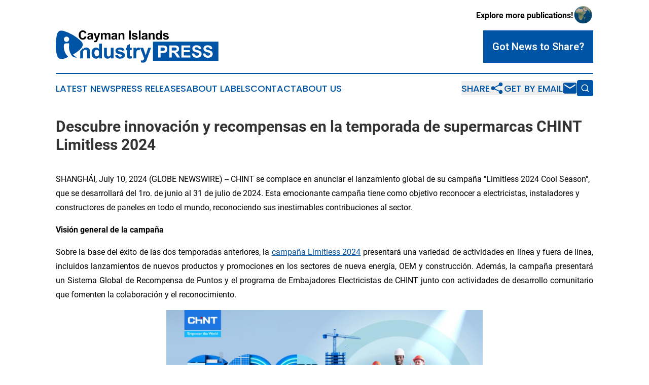

--- FILE ---
content_type: text/html;charset=utf-8
request_url: https://www.caymanislandsindustrypress.com/article/726714828-descubre-innovaci-n-y-recompensas-en-la-temporada-de-supermarcas-chint-limitless-2024
body_size: 8214
content:
<!DOCTYPE html>
<html lang="en">
<head>
  <title>Descubre innovación y recompensas en la temporada de supermarcas CHINT Limitless 2024 | Cayman Islands Industry Press</title>
  <meta charset="utf-8">
  <meta name="viewport" content="width=device-width, initial-scale=1">
    <meta name="description" content="Cayman Islands Industry Press is an online news publication focusing on industries in the Cayman Islands: Exploring the industries and services news of the Cayman Islands">
    <link rel="icon" href="https://cdn.newsmatics.com/agp/sites/caymanislandsindustrypress-favicon-1.png" type="image/png">
  <meta name="csrf-token" content="iFcADqJYbVJxvhHPNWplZvpi06mlqqSQzfAvuD7Z-4E=">
  <meta name="csrf-param" content="authenticity_token">
  <link href="/css/styles.min.css?v1d0b8e25eaccc1ca72b30a2f13195adabfa54991" rel="stylesheet" data-turbo-track="reload">
  <link rel="stylesheet" href="/plugins/vanilla-cookieconsent/cookieconsent.css?v1d0b8e25eaccc1ca72b30a2f13195adabfa54991">
  
<style type="text/css">
    :root {
        --color-primary-background: rgba(0, 84, 166, 0.1);
        --color-primary: #0054A6;
        --color-secondary: #000000;
    }
</style>

  <script type="importmap">
    {
      "imports": {
          "adController": "/js/controllers/adController.js?v1d0b8e25eaccc1ca72b30a2f13195adabfa54991",
          "alertDialog": "/js/controllers/alertDialog.js?v1d0b8e25eaccc1ca72b30a2f13195adabfa54991",
          "articleListController": "/js/controllers/articleListController.js?v1d0b8e25eaccc1ca72b30a2f13195adabfa54991",
          "dialog": "/js/controllers/dialog.js?v1d0b8e25eaccc1ca72b30a2f13195adabfa54991",
          "flashMessage": "/js/controllers/flashMessage.js?v1d0b8e25eaccc1ca72b30a2f13195adabfa54991",
          "gptAdController": "/js/controllers/gptAdController.js?v1d0b8e25eaccc1ca72b30a2f13195adabfa54991",
          "hamburgerController": "/js/controllers/hamburgerController.js?v1d0b8e25eaccc1ca72b30a2f13195adabfa54991",
          "labelsDescription": "/js/controllers/labelsDescription.js?v1d0b8e25eaccc1ca72b30a2f13195adabfa54991",
          "searchController": "/js/controllers/searchController.js?v1d0b8e25eaccc1ca72b30a2f13195adabfa54991",
          "videoController": "/js/controllers/videoController.js?v1d0b8e25eaccc1ca72b30a2f13195adabfa54991",
          "navigationController": "/js/controllers/navigationController.js?v1d0b8e25eaccc1ca72b30a2f13195adabfa54991"          
      }
    }
  </script>
  <script>
      (function(w,d,s,l,i){w[l]=w[l]||[];w[l].push({'gtm.start':
      new Date().getTime(),event:'gtm.js'});var f=d.getElementsByTagName(s)[0],
      j=d.createElement(s),dl=l!='dataLayer'?'&l='+l:'';j.async=true;
      j.src='https://www.googletagmanager.com/gtm.js?id='+i+dl;
      f.parentNode.insertBefore(j,f);
      })(window,document,'script','dataLayer','GTM-KGCXW2X');
  </script>

  <script>
    window.dataLayer.push({
      'cookie_settings': 'delta'
    });
  </script>
</head>
<body class="df-5 is-subpage">
<noscript>
  <iframe src="https://www.googletagmanager.com/ns.html?id=GTM-KGCXW2X"
          height="0" width="0" style="display:none;visibility:hidden"></iframe>
</noscript>
<div class="layout">

  <!-- Top banner -->
  <div class="max-md:hidden w-full content universal-ribbon-inner flex justify-end items-center">
    <a href="https://www.affinitygrouppublishing.com/" target="_blank" class="brands">
      <span class="font-bold text-black">Explore more publications!</span>
      <div>
        <img src="/images/globe.png" height="40" width="40" class="icon-globe"/>
      </div>
    </a>
  </div>
  <header data-controller="hamburger">
  <div class="content">
    <div class="header-top">
      <div class="flex gap-2 masthead-container justify-between items-center">
        <div class="mr-4 logo-container">
          <a href="/">
              <img src="https://cdn.newsmatics.com/agp/sites/caymanislandsindustrypress-logo-1.svg" alt="Cayman Islands Industry Press"
                class="max-md:!h-[60px] lg:!max-h-[115px]" height="63"
                width="auto" />
          </a>
        </div>
        <button class="hamburger relative w-8 h-6">
          <span aria-hidden="true"
            class="block absolute h-[2px] w-9 bg-[--color-primary] transform transition duration-500 ease-in-out -translate-y-[15px]"></span>
          <span aria-hidden="true"
            class="block absolute h-[2px] w-7 bg-[--color-primary] transform transition duration-500 ease-in-out translate-x-[7px]"></span>
          <span aria-hidden="true"
            class="block absolute h-[2px] w-9 bg-[--color-primary] transform transition duration-500 ease-in-out translate-y-[15px]"></span>
        </button>
        <a href="/submit-news" class="max-md:hidden button button-upload-content button-primary w-fit">
          <span>Got News to Share?</span>
        </a>
      </div>
      <!--  Screen size line  -->
      <div class="absolute bottom-0 -ml-[20px] w-screen h-[1px] bg-[--color-primary] z-50 md:hidden">
      </div>
    </div>
    <!-- Navigation bar -->
    <div class="navigation is-hidden-on-mobile" id="main-navigation">
      <div class="w-full md:hidden">
        <div data-controller="search" class="relative w-full">
  <div data-search-target="form" class="relative active">
    <form data-action="submit->search#performSearch" class="search-form">
      <input type="text" name="query" placeholder="Search..." data-search-target="input" class="search-input md:hidden" />
      <button type="button" data-action="click->search#toggle" data-search-target="icon" class="button-search">
        <img height="18" width="18" src="/images/search.svg" />
      </button>
    </form>
  </div>
</div>

      </div>
      <nav class="navigation-part">
          <a href="/latest-news" class="nav-link">
            Latest News
          </a>
          <a href="/press-releases" class="nav-link">
            Press Releases
          </a>
          <a href="/about-labels" class="nav-link">
            About Labels
          </a>
          <a href="/contact" class="nav-link">
            Contact
          </a>
          <a href="/about" class="nav-link">
            About Us
          </a>
      </nav>
      <div class="w-full md:w-auto md:justify-end">
        <div data-controller="navigation" class="header-actions hidden">
  <button class="nav-link flex gap-1 items-center" onclick="window.ShareDialog.openDialog()">
    <span data-navigation-target="text">
      Share
    </span>
    <span class="icon-share"></span>
  </button>
  <button onclick="window.AlertDialog.openDialog()" class="nav-link nav-link-email flex items-center gap-1.5">
    <span data-navigation-target="text">
      Get by Email
    </span>
    <span class="icon-mail"></span>
  </button>
  <div class="max-md:hidden">
    <div data-controller="search" class="relative w-full">
  <div data-search-target="form" class="relative active">
    <form data-action="submit->search#performSearch" class="search-form">
      <input type="text" name="query" placeholder="Search..." data-search-target="input" class="search-input md:hidden" />
      <button type="button" data-action="click->search#toggle" data-search-target="icon" class="button-search">
        <img height="18" width="18" src="/images/search.svg" />
      </button>
    </form>
  </div>
</div>

  </div>
</div>

      </div>
      <a href="/submit-news" class="md:hidden uppercase button button-upload-content button-primary w-fit">
        <span>Got News to Share?</span>
      </a>
      <a href="https://www.affinitygrouppublishing.com/" target="_blank" class="nav-link-agp">
        Explore more publications!
        <img src="/images/globe.png" height="35" width="35" />
      </a>
    </div>
  </div>
</header>

  <div id="main-content" class="content">
    <div id="flash-message"></div>
    <h1>Descubre innovación y recompensas en la temporada de supermarcas CHINT Limitless 2024</h1>
<div class="press-release">
  
      <p>SHANGH&#xC1;I, July  10, 2024  (GLOBE NEWSWIRE) -- CHINT se complace en anunciar el lanzamiento global de su campa&#xF1;a "Limitless 2024 Cool Season", que se desarrollar&#xE1; del 1ro. de junio al 31 de julio de 2024. Esta emocionante campa&#xF1;a tiene como objetivo reconocer a electricistas, instaladores y constructores de paneles en todo el mundo, reconociendo sus inestimables contribuciones al sector.<br></p>        <p><strong>Visi&#xF3;n general de la campa&#xF1;a</strong></p>        <p align="justify">Sobre la base del &#xE9;xito de las dos temporadas anteriores, la&#xA0;<a href="https://www.globenewswire.com/Tracker?data=kafpLEztehsGNi15ANGMIzkJ3x4QfA6ygV4z3DsLL3voFjv05jZsHHYktelYnvO9abLJX8ereXizFGy-DBl2tQ7b-8Q3ZtcOEvOr9PNGTFCen_D9QZpk2rT13cLudSQ1" rel="nofollow" target="_blank"><u>campa&#xF1;a Limitless 2024</u></a>&#xA0;presentar&#xE1; una variedad de actividades en l&#xED;nea y fuera de l&#xED;nea, incluidos lanzamientos de nuevos productos y promociones en los sectores de nueva energ&#xED;a, OEM y construcci&#xF3;n. Adem&#xE1;s, la campa&#xF1;a presentar&#xE1; un Sistema Global de Recompensa de Puntos y el programa de Embajadores Electricistas de CHINT junto con actividades de desarrollo comunitario que fomenten la colaboraci&#xF3;n y el reconocimiento.</p>        <p align="center"><img alt="" height="351.0px" name="GNW_RichHtml_IMG" src="https://ml.globenewswire.com/Resource/Download/b6b5a09b-bcba-4aa1-b540-3d45d8b0e082/image2.png" width="624.0px"></p>        <p><strong>Sistema de recompensas</strong></p>        <p align="justify">El Sistema Global de Recompensa de Puntos es una caracter&#xED;stica clave de la campa&#xF1;a Limitless 2024, que permite a los electricistas e instaladores ganar puntos con cada compra de CHINT. Los participantes pueden cargar f&#xE1;cilmente sus recibos en la p&#xE1;gina de la actividad y acumular puntos. Adem&#xE1;s, un programa de referidos alienta a los participantes a invitar a sus compa&#xF1;eros, ganando puntos de bonificaci&#xF3;n por cada referido exitoso. Este sistema no solo recompensa la lealtad, sino que tambi&#xE9;n fomenta un sentido de comunidad y colaboraci&#xF3;n entre los profesionales de la industria.</p>        <p><strong>Premios de nuevo producto</strong></p>        <p align="justify">La campa&#xF1;a Limitless 2024 destacar&#xE1; varios productos innovadores. Estos productos est&#xE1;n dise&#xF1;ados para mejorar la seguridad y la eficiencia en las instalaciones el&#xE9;ctricas, ofreciendo caracter&#xED;sticas de vanguardia que satisfacen las necesidades cambiantes del sector.</p>        <p align="justify">1.&#xA0;<a href="https://www.globenewswire.com/Tracker?data=[base64]" rel="nofollow" target="_blank"><u>Interruptor de carga NF2</u></a>: Este interruptor ofrece un rendimiento confiable y una mayor seguridad, ideal para aislar equipos defectuosos y aplicaciones de interruptores principales.</p>        <p align="justify">2.&#xA0;<a href="https://www.globenewswire.com/Tracker?data=[base64]" rel="nofollow" target="_blank"><u>Interruptor autom&#xE1;tico de caja moldeada de la serie NM8N HV</u></a>: Este disyuntor proporciona una protecci&#xF3;n robusta y cero arcos en circuitos de alta tensi&#xF3;n de hasta 1150V.</p>        <p align="justify">3.&#xA0;<a href="https://www.globenewswire.com/Tracker?data=[base64]" rel="nofollow" target="_blank"><u>Disyuntor operado por corriente residual NL1</u></a>: Este disyuntor ofrece una protecci&#xF3;n mejorada contra fallas el&#xE9;ctricas sin protecci&#xF3;n contra sobrecorriente, lo que garantiza una seguridad &#xF3;ptima.</p>        <p><strong>Conclusi&#xF3;n</strong></p>        <p align="justify">CHINT motiva a electricistas e instaladores en todo el mundo a unirse a la campa&#xF1;a Limitless 2024 y aprovechar los productos innovadores, los sistemas gratificantes y las actividades de creaci&#xF3;n de comunidades. Para m&#xE1;s detalles sobre la campa&#xF1;a, comun&#xED;quese con su tienda minorista CHINT local.</p>        <p><strong>Acerca de CHINT</strong></p>        <p align="justify">Fundada en 1984,&#xA0;<a href="https://www.globenewswire.com/Tracker?data=[base64]" rel="nofollow" target="_blank"><u>CHINT</u></a>&#xA0;es un l&#xED;der mundial en soluciones de energ&#xED;a inteligente, que opera en m&#xE1;s de 140 pa&#xED;ses con m&#xE1;s de 40.000 empleados. CHINT est&#xE1; comprometida con la innovaci&#xF3;n, sostenibilidad y apoyo a las comunidades con productos de alta calidad y soluciones energ&#xE9;ticas integrales.</p>        <p><strong>Contactos de Medios:</strong><br>Empresa: Zhejiang CHINT Electrics Co., Ltd.<br>Sitio web:<a href="https://www.globenewswire.com/Tracker?data=inINE_QL-pU-chnLUcpmyL6nzxbkQGoKcgtGyTsDl-f1gx8-VGv_1LTYkEE9u1fdRTutnRjknI5ZVk4Lkv0HbwAgspDy2Py42co0BTTPOrM=" rel="nofollow" target="_blank"> <u>https://chintglobal.com/</u></a><br>Email:&#xA0;<a href="https://www.globenewswire.com/Tracker?data=BF-0bdKrSoVUjBBSi2LWTgHrkdwvIRN8riKtI1VABFCoG8zfzOAlb4UKb5h6TticbJEw1WlREx37xgPT920VVAvM66maDWuoCqDVlyCFsTo=" rel="nofollow" target="_blank"><u>global-sales@chint.com</u></a><br>Tel&#xE9;fono: +86-400-1177797</p>        <p>Una foto asociada con este comunicado de prensa est&#xE1; disponible en&#xA0;<a href="https://www.globenewswire.com/Tracker?data=[base64]" rel="nofollow" target="_blank">https://www.globenewswire.com/NewsRoom/AttachmentNg/39591ac7-ab99-4da5-8d70-2da20084bf96</a></p> <img class="__GNW8366DE3E__IMG" src="https://www.globenewswire.com/newsroom/ti?nf=OTE3NjMwNiM2MzYwODYxIzIyOTMxNTA="> <br><img src="https://ml.globenewswire.com/media/YzVlYzE0NGItZDcxYS00NjAwLTgwY2YtMGFmYWIzZTgyMDJmLTEzMDQ3MDA=/tiny/CHINT-Group-Co-Ltd-.png" referrerpolicy="no-referrer-when-downgrade"><p><a href="https://www.globenewswire.com/NewsRoom/AttachmentNg/0f0a8ed0-2d7e-4440-a728-793c4d5774f5" rel="nofollow"><img src="https://ml.globenewswire.com/media/0f0a8ed0-2d7e-4440-a728-793c4d5774f5/small/20240710-141114-png.png" border="0" width="150" height="112" alt="Primary Logo"></a></p>
    <p>
  Legal Disclaimer:
</p>
<p>
  EIN Presswire provides this news content "as is" without warranty of any kind. We do not accept any responsibility or liability
  for the accuracy, content, images, videos, licenses, completeness, legality, or reliability of the information contained in this
  article. If you have any complaints or copyright issues related to this article, kindly contact the author above.
</p>
<img class="prtr" src="https://www.einpresswire.com/tracking/article.gif?t=5&a=ZW0tU7dXawdRX5wJ&i=s5_uXNAvi77DIuaE" alt="">
</div>

  </div>
</div>
<footer class="footer footer-with-line">
  <div class="content flex flex-col">
    <p class="footer-text text-sm mb-4 order-2 lg:order-1">© 1995-2026 Newsmatics Inc. dba Affinity Group Publishing &amp; Cayman Islands Industry Press. All Rights Reserved.</p>
    <div class="footer-nav lg:mt-2 mb-[30px] lg:mb-0 flex gap-7 flex-wrap justify-center order-1 lg:order-2">
        <a href="/about" class="footer-link">About</a>
        <a href="/archive" class="footer-link">Press Release Archive</a>
        <a href="/submit-news" class="footer-link">Submit Press Release</a>
        <a href="/legal/terms" class="footer-link">Terms &amp; Conditions</a>
        <a href="/legal/dmca" class="footer-link">Copyright/DMCA Policy</a>
        <a href="/legal/privacy" class="footer-link">Privacy Policy</a>
        <a href="/contact" class="footer-link">Contact</a>
    </div>
  </div>
</footer>
<div data-controller="dialog" data-dialog-url-value="/" data-action="click->dialog#clickOutside">
  <dialog
    class="modal-shadow fixed backdrop:bg-black/20 z-40 text-left bg-white rounded-full w-[350px] h-[350px] overflow-visible"
    data-dialog-target="modal"
  >
    <div class="text-center h-full flex items-center justify-center">
      <button data-action="click->dialog#close" type="button" class="modal-share-close-button">
        ✖
      </button>
      <div>
        <div class="mb-4">
          <h3 class="font-bold text-[28px] mb-3">Share us</h3>
          <span class="text-[14px]">on your social networks:</span>
        </div>
        <div class="flex gap-6 justify-center text-center">
          <a href="https://www.facebook.com/sharer.php?u=https://www.caymanislandsindustrypress.com" class="flex flex-col items-center font-bold text-[#4a4a4a] text-sm" target="_blank">
            <span class="h-[55px] flex items-center">
              <img width="40px" src="/images/fb.png" alt="Facebook" class="mb-2">
            </span>
            <span class="text-[14px]">
              Facebook
            </span>
          </a>
          <a href="https://www.linkedin.com/sharing/share-offsite/?url=https://www.caymanislandsindustrypress.com" class="flex flex-col items-center font-bold text-[#4a4a4a] text-sm" target="_blank">
            <span class="h-[55px] flex items-center">
              <img width="40px" height="40px" src="/images/linkedin.png" alt="LinkedIn" class="mb-2">
            </span>
            <span class="text-[14px]">
            LinkedIn
            </span>
          </a>
        </div>
      </div>
    </div>
  </dialog>
</div>

<div data-controller="alert-dialog" data-action="click->alert-dialog#clickOutside">
  <dialog
    class="fixed backdrop:bg-black/20 modal-shadow z-40 text-left bg-white rounded-full w-full max-w-[450px] aspect-square overflow-visible"
    data-alert-dialog-target="modal">
    <div class="flex items-center text-center -mt-4 h-full flex-1 p-8 md:p-12">
      <button data-action="click->alert-dialog#close" type="button" class="modal-close-button">
        ✖
      </button>
      <div class="w-full" data-alert-dialog-target="subscribeForm">
        <img class="w-8 mx-auto mb-4" src="/images/agps.svg" alt="AGPs" />
        <p class="md:text-lg">Get the latest news on this topic.</p>
        <h3 class="dialog-title mt-4">SIGN UP FOR FREE TODAY</h3>
        <form data-action="submit->alert-dialog#submit" method="POST" action="/alerts">
  <input type="hidden" name="authenticity_token" value="iFcADqJYbVJxvhHPNWplZvpi06mlqqSQzfAvuD7Z-4E=">

  <input data-alert-dialog-target="fullnameInput" type="text" name="fullname" id="fullname" autocomplete="off" tabindex="-1">
  <label>
    <input data-alert-dialog-target="emailInput" placeholder="Email address" name="email" type="email"
      value=""
      class="rounded-xs mb-2 block w-full bg-white px-4 py-2 text-gray-900 border-[1px] border-solid border-gray-600 focus:border-2 focus:border-gray-800 placeholder:text-gray-400"
      required>
  </label>
  <div class="text-red-400 text-sm" data-alert-dialog-target="errorMessage"></div>

  <input data-alert-dialog-target="timestampInput" type="hidden" name="timestamp" value="1768620977" autocomplete="off" tabindex="-1">

  <input type="submit" value="Sign Up"
    class="!rounded-[3px] w-full mt-2 mb-4 bg-primary px-5 py-2 leading-5 font-semibold text-white hover:color-primary/75 cursor-pointer">
</form>
<a data-action="click->alert-dialog#close" class="text-black underline hover:no-underline inline-block mb-4" href="#">No Thanks</a>
<p class="text-[15px] leading-[22px]">
  By signing to this email alert, you<br /> agree to our
  <a href="/legal/terms" class="underline text-primary hover:no-underline" target="_blank">Terms & Conditions</a>
</p>

      </div>
      <div data-alert-dialog-target="checkEmail" class="hidden">
        <img class="inline-block w-9" src="/images/envelope.svg" />
        <h3 class="dialog-title">Check Your Email</h3>
        <p class="text-lg mb-12">We sent a one-time activation link to <b data-alert-dialog-target="userEmail"></b>.
          Just click on the link to
          continue.</p>
        <p class="text-lg">If you don't see the email in your inbox, check your spam folder or <a
            class="underline text-primary hover:no-underline" data-action="click->alert-dialog#showForm" href="#">try
            again</a>
        </p>
      </div>

      <!-- activated -->
      <div data-alert-dialog-target="activated" class="hidden">
        <img class="w-8 mx-auto mb-4" src="/images/agps.svg" alt="AGPs" />
        <h3 class="dialog-title">SUCCESS</h3>
        <p class="text-lg">You have successfully confirmed your email and are subscribed to <b>
            Cayman Islands Industry Press
          </b> daily
          news alert.</p>
      </div>
      <!-- alreadyActivated -->
      <div data-alert-dialog-target="alreadyActivated" class="hidden">
        <img class="w-8 mx-auto mb-4" src="/images/agps.svg" alt="AGPs" />
        <h3 class="dialog-title">Alert was already activated</h3>
        <p class="text-lg">It looks like you have already confirmed and are receiving the <b>
            Cayman Islands Industry Press
          </b> daily news
          alert.</p>
      </div>
      <!-- activateErrorMessage -->
      <div data-alert-dialog-target="activateErrorMessage" class="hidden">
        <img class="w-8 mx-auto mb-4" src="/images/agps.svg" alt="AGPs" />
        <h3 class="dialog-title">Oops!</h3>
        <p class="text-lg mb-4">It looks like something went wrong. Please try again.</p>
        <form data-action="submit->alert-dialog#submit" method="POST" action="/alerts">
  <input type="hidden" name="authenticity_token" value="iFcADqJYbVJxvhHPNWplZvpi06mlqqSQzfAvuD7Z-4E=">

  <input data-alert-dialog-target="fullnameInput" type="text" name="fullname" id="fullname" autocomplete="off" tabindex="-1">
  <label>
    <input data-alert-dialog-target="emailInput" placeholder="Email address" name="email" type="email"
      value=""
      class="rounded-xs mb-2 block w-full bg-white px-4 py-2 text-gray-900 border-[1px] border-solid border-gray-600 focus:border-2 focus:border-gray-800 placeholder:text-gray-400"
      required>
  </label>
  <div class="text-red-400 text-sm" data-alert-dialog-target="errorMessage"></div>

  <input data-alert-dialog-target="timestampInput" type="hidden" name="timestamp" value="1768620977" autocomplete="off" tabindex="-1">

  <input type="submit" value="Sign Up"
    class="!rounded-[3px] w-full mt-2 mb-4 bg-primary px-5 py-2 leading-5 font-semibold text-white hover:color-primary/75 cursor-pointer">
</form>
<a data-action="click->alert-dialog#close" class="text-black underline hover:no-underline inline-block mb-4" href="#">No Thanks</a>
<p class="text-[15px] leading-[22px]">
  By signing to this email alert, you<br /> agree to our
  <a href="/legal/terms" class="underline text-primary hover:no-underline" target="_blank">Terms & Conditions</a>
</p>

      </div>

      <!-- deactivated -->
      <div data-alert-dialog-target="deactivated" class="hidden">
        <img class="w-8 mx-auto mb-4" src="/images/agps.svg" alt="AGPs" />
        <h3 class="dialog-title">You are Unsubscribed!</h3>
        <p class="text-lg">You are no longer receiving the <b>
            Cayman Islands Industry Press
          </b>daily news alert.</p>
      </div>
      <!-- alreadyDeactivated -->
      <div data-alert-dialog-target="alreadyDeactivated" class="hidden">
        <img class="w-8 mx-auto mb-4" src="/images/agps.svg" alt="AGPs" />
        <h3 class="dialog-title">You have already unsubscribed!</h3>
        <p class="text-lg">You are no longer receiving the <b>
            Cayman Islands Industry Press
          </b> daily news alert.</p>
      </div>
      <!-- deactivateErrorMessage -->
      <div data-alert-dialog-target="deactivateErrorMessage" class="hidden">
        <img class="w-8 mx-auto mb-4" src="/images/agps.svg" alt="AGPs" />
        <h3 class="dialog-title">Oops!</h3>
        <p class="text-lg">Try clicking the Unsubscribe link in the email again and if it still doesn't work, <a
            href="/contact">contact us</a></p>
      </div>
    </div>
  </dialog>
</div>

<script src="/plugins/vanilla-cookieconsent/cookieconsent.umd.js?v1d0b8e25eaccc1ca72b30a2f13195adabfa54991"></script>
  <script src="/js/cookieconsent.js?v1d0b8e25eaccc1ca72b30a2f13195adabfa54991"></script>

<script type="module" src="/js/app.js?v1d0b8e25eaccc1ca72b30a2f13195adabfa54991"></script>
</body>
</html>


--- FILE ---
content_type: image/svg+xml
request_url: https://cdn.newsmatics.com/agp/sites/caymanislandsindustrypress-logo-1.svg
body_size: 14925
content:
<?xml version="1.0" encoding="UTF-8" standalone="no"?>
<svg
   xmlns:dc="http://purl.org/dc/elements/1.1/"
   xmlns:cc="http://creativecommons.org/ns#"
   xmlns:rdf="http://www.w3.org/1999/02/22-rdf-syntax-ns#"
   xmlns:svg="http://www.w3.org/2000/svg"
   xmlns="http://www.w3.org/2000/svg"
   id="Layer_1"
   data-name="Layer 1"
   viewBox="0 0 321.15634 63.209011"
   version="1.1"
   width="321.15634"
   height="63.209011">
  <metadata
     id="metadata67">
    <rdf:RDF>
      <cc:Work
         rdf:about="">
        <dc:format>image/svg+xml</dc:format>
        <dc:type
           rdf:resource="http://purl.org/dc/dcmitype/StillImage" />
      </cc:Work>
    </rdf:RDF>
  </metadata>
  <defs
     id="defs4">
    <style
       id="style2">.cls-1{fill:#0054a6;}.cls-2{fill:#fff;}</style>
  </defs>
  <title
     id="title6">119 REV</title>
  <path
     d="m 57.106358,11.418211 3.43,1.08 a 7.73,7.73 0 0 1 -2.63,4.27 7.46,7.46 0 0 1 -4.66,1.39 7.54,7.54 0 0 1 -5.74,-2.39 9.14,9.14 0 0 1 -2.25,-6.5300002 9.56,9.56 0 0 1 2.26,-6.8 7.75,7.75 0 0 1 6,-2.43000003 7.31,7.31 0 0 1 5.23,1.91000003 6.92,6.92 0 0 1 1.79,3.23 l -3.5,0.84 a 3.63,3.63 0 0 0 -3.7,-2.95 4,4 0 0 0 -3.17,1.4 6.89,6.89 0 0 0 -1.21,4.54 c 0,2.2200002 0.4,3.8000002 1.19,4.7400002 a 3.9,3.9 0 0 0 3.12,1.41 3.55,3.55 0 0 0 2.43,-0.9 5.27,5.27 0 0 0 1.41,-2.81 z"
     id="path8" />
  <path
     d="m 65.576358,9.0382108 -3,-0.55 a 4.72,4.72 0 0 1 1.77,-2.73 6.48,6.48 0 0 1 3.73,-0.89 8.2,8.2 0 0 1 3.36,0.53 3.39,3.39 0 0 1 1.55,1.36 7.09,7.09 0 0 1 0.44,3 v 3.9200002 a 13.61,13.61 0 0 0 0.16,2.48 7.57,7.57 0 0 0 0.6,1.7 h -3.32 q -0.14,-0.33 -0.33,-1 a 3,3 0 0 0 -0.12,-0.4 5.93,5.93 0 0 1 -1.84,1.26 5.24,5.24 0 0 1 -2.09,0.42 4.36,4.36 0 0 1 -3.1,-1.07 3.78,3.78 0 0 1 -0.61,-4.61 3.35,3.35 0 0 1 1.44,-1.29 11.56,11.56 0 0 1 2.67,-0.79 18.4,18.4 0 0 0 3.27,-0.8200002 v -0.34 a 1.72,1.72 0 0 0 -0.48,-1.38 2.84,2.84 0 0 0 -1.81,-0.41 2.4,2.4 0 0 0 -1.4,0.35 2.48,2.48 0 0 0 -0.89,1.26 z m 4.5,2.7300002 c -0.43,0.14 -1.11,0.31 -2,0.51 a 6.26,6.26 0 0 0 -1.83,0.59 1.39,1.39 0 0 0 -0.66,1.18 1.65,1.65 0 0 0 0.53,1.22 1.82,1.82 0 0 0 1.34,0.52 2.91,2.91 0 0 0 1.74,-0.6 2.13,2.13 0 0 0 0.8,-1.11 6.6,6.6 0 0 0 0.13,-1.64 z"
     id="path10" />
  <path
     d="m 74.616358,5.1582108 h 3.58 l 3,9.0000002 3,-9.0000002 h 3.48 l -4.49,12.2300002 -0.8,2.22 a 9.49,9.49 0 0 1 -0.85,1.7 3.63,3.63 0 0 1 -0.92,0.95 4.09,4.09 0 0 1 -1.28,0.57 6.94,6.94 0 0 1 -1.72,0.2 9.29,9.29 0 0 1 -1.9,-0.2 l -0.3,-2.64 a 7,7 0 0 0 1.43,0.16 2.09,2.09 0 0 0 1.73,-0.69 4.7,4.7 0 0 0 0.86,-1.75 z"
     id="path12" />
  <path
     d="m 89.096358,5.1582108 h 3.1 v 1.74 a 5,5 0 0 1 4,-2 4.32,4.32 0 0 1 2.12,0.5 3.88,3.88 0 0 1 1.47,1.53 5.94,5.94 0 0 1 1.810002,-1.53 4.52,4.52 0 0 1 2.07,-0.5 4.6,4.6 0 0 1 2.37,0.57 3.5,3.5 0 0 1 1.45,1.67 7.24,7.24 0 0 1 0.35,2.63 v 8.1300002 h -3.37 v -7.26 a 5.48,5.48 0 0 0 -0.34,-2.4500002 1.61,1.61 0 0 0 -1.44,-0.71 2.29,2.29 0 0 0 -1.33,0.43 2.4,2.4 0 0 0 -0.9,1.26 9.24,9.24 0 0 0 -0.27,2.6300002 v 6.1 h -3.360002 v -7 a 9.64,9.64 0 0 0 -0.18,-2.3900002 1.51,1.51 0 0 0 -0.56,-0.8 1.71,1.71 0 0 0 -1,-0.26 2.5,2.5 0 0 0 -1.4,0.41 2.32,2.32 0 0 0 -0.9,1.21 9,9 0 0 0 -0.27,2.6200002 v 6.18 h -3.42 z"
     id="path14" />
  <path
     d="m 113.16636,9.0382108 -3,-0.55 a 4.72,4.72 0 0 1 1.77,-2.73 6.49,6.49 0 0 1 3.74,-0.89 8.15,8.15 0 0 1 3.35,0.53 3.39,3.39 0 0 1 1.55,1.36 6.9,6.9 0 0 1 0.45,3 v 3.9200002 a 13.61,13.61 0 0 0 0.16,2.48 7.17,7.17 0 0 0 0.61,1.7 h -3.33 q -0.13,-0.33 -0.33,-1 c -0.05,-0.2 -0.09,-0.33 -0.11,-0.4 a 6.09,6.09 0 0 1 -1.85,1.26 5.24,5.24 0 0 1 -2.09,0.42 4.36,4.36 0 0 1 -3.1,-1.07 3.78,3.78 0 0 1 -0.61,-4.61 3.35,3.35 0 0 1 1.44,-1.29 11.56,11.56 0 0 1 2.67,-0.79 18.16,18.16 0 0 0 3.27,-0.8200002 v -0.34 a 1.72,1.72 0 0 0 -0.48,-1.38 2.83,2.83 0 0 0 -1.8,-0.41 2.36,2.36 0 0 0 -1.4,0.35 2.43,2.43 0 0 0 -0.91,1.26 z m 4.5,2.7300002 q -0.64,0.21 -2,0.51 a 6.24,6.24 0 0 0 -1.84,0.59 1.38,1.38 0 0 0 -0.65,1.18 1.64,1.64 0 0 0 0.52,1.22 1.82,1.82 0 0 0 1.34,0.52 2.91,2.91 0 0 0 1.74,-0.6 2.08,2.08 0 0 0 0.8,-1.11 6.6,6.6 0 0 0 0.13,-1.64 z"
     id="path16" />
  <path
     d="m 135.35636,17.868211 h -3.36 v -6.49 a 9.66,9.66 0 0 0 -0.22,-2.6600002 1.81,1.81 0 0 0 -0.7,-0.94 2,2 0 0 0 -1.16,-0.33 2.74,2.74 0 0 0 -1.57,0.47 2.45,2.45 0 0 0 -0.95,1.27 11,11 0 0 0 -0.26,2.9200002 v 5.76 h -3.36 V 5.1582108 h 3.12 v 1.87 a 5.2,5.2 0 0 1 6.22,-1.76 3.41,3.41 0 0 1 1.4,1 3.82,3.82 0 0 1 0.66,1.41 10.83,10.83 0 0 1 0.18,2.26 z"
     id="path18" />
  <path
     d="M 144.51636,17.868211 V 0.31821077 h 3.54 V 17.868211 Z"
     id="path20" />
  <path
     d="m 149.73636,14.238211 3.37,-0.51 a 2.52,2.52 0 0 0 0.88,1.49 2.94,2.94 0 0 0 1.84,0.51 3.29,3.29 0 0 0 2,-0.48 1.06,1.06 0 0 0 0.45,-0.9 0.88,0.88 0 0 0 -0.24,-0.63 2.78,2.78 0 0 0 -1.13,-0.45 17.79,17.79 0 0 1 -5.16,-1.64 3.26,3.26 0 0 1 -1.5,-2.8600002 3.51,3.51 0 0 1 1.3,-2.77 6.1,6.1 0 0 1 4.05,-1.13 7.07,7.07 0 0 1 3.87,0.85 4.36,4.36 0 0 1 1.75,2.52 l -3.17,0.58 a 2,2 0 0 0 -0.77,-1.13 2.77,2.77 0 0 0 -1.62,-0.4 3.66,3.66 0 0 0 -1.91,0.37 0.81,0.81 0 0 0 -0.38,0.68 0.73,0.73 0 0 0 0.33,0.61 12.62,12.62 0 0 0 3.15,1 9.39,9.39 0 0 1 3.75,1.5000002 3.1,3.1 0 0 1 1.05,2.5 3.82,3.82 0 0 1 -1.46,3 6.44,6.44 0 0 1 -4.32,1.26 7,7 0 0 1 -4.11,-1.06 4.82,4.82 0 0 1 -2.02,-2.91 z"
     id="path22" />
  <path
     d="M 164.06636,17.868211 V 0.31821077 h 3.36 V 17.868211 Z"
     id="path24" />
  <path
     d="m 172.89636,9.0382108 -3.05,-0.55 a 4.72,4.72 0 0 1 1.77,-2.73 6.48,6.48 0 0 1 3.73,-0.89 8.2,8.2 0 0 1 3.36,0.53 3.39,3.39 0 0 1 1.55,1.36 7.09,7.09 0 0 1 0.44,3 v 3.9200002 a 13.61,13.61 0 0 0 0.16,2.48 7.57,7.57 0 0 0 0.6,1.7 h -3.32 q -0.13,-0.33 -0.33,-1 a 3,3 0 0 0 -0.12,-0.4 6,6 0 0 1 -1.84,1.26 5.24,5.24 0 0 1 -2.09,0.42 4.36,4.36 0 0 1 -3.1,-1.07 3.78,3.78 0 0 1 -0.66,-4.57 3.35,3.35 0 0 1 1.44,-1.29 11.56,11.56 0 0 1 2.67,-0.79 18.64,18.64 0 0 0 3.27,-0.8200002 v -0.34 a 1.72,1.72 0 0 0 -0.48,-1.38 2.84,2.84 0 0 0 -1.81,-0.41 2.4,2.4 0 0 0 -1.4,0.35 2.48,2.48 0 0 0 -0.79,1.22 z m 4.5,2.7300002 c -0.43,0.14 -1.11,0.31 -2.05,0.51 a 6.26,6.26 0 0 0 -1.83,0.59 1.39,1.39 0 0 0 -0.66,1.18 1.65,1.65 0 0 0 0.53,1.22 1.82,1.82 0 0 0 1.34,0.52 2.91,2.91 0 0 0 1.74,-0.6 2.13,2.13 0 0 0 0.8,-1.11 6.6,6.6 0 0 0 0.13,-1.64 z"
     id="path26" />
  <path
     d="m 195.08636,17.868211 h -3.36 v -6.49 a 9.66,9.66 0 0 0 -0.22,-2.6600002 1.81,1.81 0 0 0 -0.7,-0.94 2,2 0 0 0 -1.16,-0.33 2.74,2.74 0 0 0 -1.57,0.47 2.4,2.4 0 0 0 -1,1.27 10.6,10.6 0 0 0 -0.26,2.9200002 v 5.76 h -3.36 V 5.1582108 h 3.12 v 1.87 a 5.08,5.08 0 0 1 4.19,-2.16 5.14,5.14 0 0 1 2,0.4 3.41,3.41 0 0 1 1.4,1 3.82,3.82 0 0 1 0.66,1.41 10.83,10.83 0 0 1 0.18,2.26 z"
     id="path28" />
  <path
     d="m 209.66636,17.868211 h -3.12 v -1.87 a 5.07,5.07 0 0 1 -1.84,1.63 4.76,4.76 0 0 1 -5.89,-1.24 7.17,7.17 0 0 1 -1.56,-4.92 7.09,7.09 0 0 1 1.52,-4.9200002 5,5 0 0 1 3.84,-1.68 4.77,4.77 0 0 1 3.69,1.77 V 0.31821077 h 3.36 z m -9,-6.63 a 5.71,5.71 0 0 0 0.57,2.94 2.54,2.54 0 0 0 2.27,1.32 2.47,2.47 0 0 0 2,-1 4.5,4.5 0 0 0 0.82,-2.95 5,5 0 0 0 -0.79,-3.1500002 2.6,2.6 0 0 0 -4,0 4.28,4.28 0 0 0 -0.85,2.8400002 z"
     id="path30" />
  <path
     d="m 211.30636,14.238211 3.38,-0.51 a 2.46,2.46 0 0 0 0.87,1.49 2.94,2.94 0 0 0 1.84,0.51 3.35,3.35 0 0 0 2,-0.48 1.07,1.07 0 0 0 0.44,-0.9 0.88,0.88 0 0 0 -0.24,-0.63 2.71,2.71 0 0 0 -1.13,-0.45 17.57,17.57 0 0 1 -5.15,-1.64 3.25,3.25 0 0 1 -1.51,-2.8600002 3.51,3.51 0 0 1 1.3,-2.77 6.1,6.1 0 0 1 4,-1.13 7.13,7.13 0 0 1 3.88,0.85 4.39,4.39 0 0 1 1.74,2.52 l -3.17,0.58 a 1.92,1.92 0 0 0 -0.77,-1.13 2.77,2.77 0 0 0 -1.62,-0.4 3.66,3.66 0 0 0 -1.91,0.37 0.81,0.81 0 0 0 -0.38,0.68 0.72,0.72 0 0 0 0.34,0.61 12.32,12.32 0 0 0 3.14,1 9.39,9.39 0 0 1 3.75,1.5000002 3.1,3.1 0 0 1 1.05,2.5 3.82,3.82 0 0 1 -1.46,3 6.44,6.44 0 0 1 -4.32,1.26 7,7 0 0 1 -4.11,-1.06 4.82,4.82 0 0 1 -1.96,-2.91 z"
     id="path32" />
  <path
     class="cls-1"
     d="m 109.10636,54.798211 v -3.12 a 8,8 0 0 1 -3,2.63 8.4,8.4 0 0 1 -3.91,1 7.71,7.71 0 0 1 -3.770002,-0.92 5.44,5.44 0 0 1 -2.41,-2.59 11.49,11.49 0 0 1 -0.75,-4.61 v -13.22 h 5.510002 v 9.53 a 26.5,26.5 0 0 0 0.31,5.38 2.89,2.89 0 0 0 1.11,1.57 3.35,3.35 0 0 0 2,0.58 4.39,4.39 0 0 0 2.53,-0.77 4,4 0 0 0 1.53,-1.93 22.57,22.57 0 0 0 0.41,-5.62 v -8.78 h 5.51 v 20.87 z"
     id="path34" />
  <path
     class="cls-1"
     d="m 116.99636,48.848211 5.53,-0.84 a 4,4 0 0 0 1.47,2.49 4.82,4.82 0 0 0 3,0.84 5.48,5.48 0 0 0 3.22,-0.79 1.75,1.75 0 0 0 0.72,-1.47 1.44,1.44 0 0 0 -0.39,-1 4.49,4.49 0 0 0 -1.84,-0.73 q -6.67,-1.47 -8.46,-2.68 a 5.39,5.39 0 0 1 -2.47,-4.69 5.76,5.76 0 0 1 2.14,-4.55 q 2.08,-1.93 6.61,-1.93 4.28,0 6.36,1.4 a 7.13,7.13 0 0 1 2.86,4.12 l -5.2,1 a 3.25,3.25 0 0 0 -1.26,-1.87 4.67,4.67 0 0 0 -2.66,-0.64 6,6 0 0 0 -3.12,0.61 1.29,1.29 0 0 0 -0.63,1.11 1.19,1.19 0 0 0 0.55,1 c 0.5,0.37 2.21,0.89 5.15,1.55 2.94,0.66 5,1.49 6.15,2.45 a 5.12,5.12 0 0 1 1.73,4.1 6.31,6.31 0 0 1 -2.4,4.93 q -2.38,2.06 -7.08,2.06 a 11.64,11.64 0 0 1 -6.74,-1.73 8,8 0 0 1 -3.24,-4.74 z"
     id="path36" />
  <path
     class="cls-1"
     d="m 149.82636,33.968211 v 4.39 h -3.76 v 8.39 a 19.59,19.59 0 0 0 0.11,3 1.16,1.16 0 0 0 0.49,0.69 1.49,1.49 0 0 0 0.93,0.28 7.15,7.15 0 0 0 2.21,-0.53 l 0.47,4.27 a 10.92,10.92 0 0 1 -4.35,0.83 7,7 0 0 1 -2.69,-0.5 3.93,3.93 0 0 1 -1.75,-1.3 5.07,5.07 0 0 1 -0.78,-2.15 26.61,26.61 0 0 1 -0.17,-3.88 v -9.08 h -2.54 v -4.39 h 2.53 v -4.14 l 5.53,-3.22 v 7.36 z"
     id="path38" />
  <path
     class="cls-1"
     d="m 158.92636,54.798211 h -5.51 v -20.83 h 5.12 v 3 a 9,9 0 0 1 2.37,-2.77 4.38,4.38 0 0 1 2.38,-0.67 7.06,7.06 0 0 1 3.63,1 l -1.71,4.81 a 4.84,4.84 0 0 0 -2.59,-0.9 3,3 0 0 0 -2,0.64 4.25,4.25 0 0 0 -1.26,2.3 32.33,32.33 0 0 0 -0.47,7 z"
     id="path40" />
  <path
     class="cls-1"
     d="m 166.67636,33.968211 h 5.87 l 5,14.79 4.86,-14.79 h 5.71 l -7.35,20 -1.32,3.63 a 14.39,14.39 0 0 1 -1.38,2.79 6.08,6.08 0 0 1 -1.51,1.56 7,7 0 0 1 -2.1,0.93 11,11 0 0 1 -2.81,0.33 14.76,14.76 0 0 1 -3.12,-0.33 l -0.53,-4.28 a 12.19,12.19 0 0 0 2.33,0.26 3.45,3.45 0 0 0 2.84,-1.13 7.8,7.8 0 0 0 1.42,-2.87 z"
     id="path42" />
  <rect
     class="cls-1"
     x="191.86635"
     y="22.02821"
     width="129.28999"
     height="37.459999"
     id="rect44" />
  <path
     class="cls-2"
     d="m 202.25636,53.028211 v -23.53 h 7.63 a 28.16,28.16 0 0 1 5.65,0.35 6.18,6.18 0 0 1 3.39,2.31 7.29,7.29 0 0 1 1.36,4.58 7.64,7.64 0 0 1 -0.79,3.65 6.46,6.46 0 0 1 -2,2.31 6.73,6.73 0 0 1 -2.47,1.12 26.6,26.6 0 0 1 -4.93,0.34 h -3.1 v 8.88 z m 4.74,-19.53 v 6.68 h 2.61 a 12.11,12.11 0 0 0 3.75,-0.37 3,3 0 0 0 2,-3 3,3 0 0 0 -0.75,-2.11 3.27,3.27 0 0 0 -1.91,-1.05 24,24 0 0 0 -3.42,-0.16 z"
     id="path46" />
  <path
     class="cls-2"
     d="m 224.20636,53.028211 v -23.53 h 10 a 17.19,17.19 0 0 1 5.48,0.63 5.44,5.44 0 0 1 2.74,2.26 6.75,6.75 0 0 1 1,3.71 6.27,6.27 0 0 1 -1.53,4.4 7.49,7.49 0 0 1 -4.65,2.18 11.46,11.46 0 0 1 2.54,2 27.29,27.29 0 0 1 2.71,3.82 l 2.87,4.6 h -5.68 l -3.44,-5.13 a 35.53,35.53 0 0 0 -2.5,-3.46 3.64,3.64 0 0 0 -1.43,-1 7.74,7.74 0 0 0 -2.4,-0.27 h -1 v 9.83 z m 4.79,-13.59 h 3.52 a 17.73,17.73 0 0 0 4.27,-0.29 2.56,2.56 0 0 0 1.33,-1 3.08,3.08 0 0 0 0.48,-1.77 2.85,2.85 0 0 0 -0.63,-1.92 3,3 0 0 0 -1.79,-0.92 c -0.39,-0.05 -1.54,-0.08 -3.47,-0.08 h -3.71 z"
     id="path48" />
  <path
     class="cls-2"
     d="m 247.93636,53.028211 v -23.53 h 17.45 v 4 h -12.7 v 5.22 h 11.82 v 4 h -11.82 v 6.41 h 13.15 v 4 z"
     id="path50" />
  <path
     class="cls-2"
     d="m 268.65636,45.368211 4.63,-0.45 a 5.67,5.67 0 0 0 1.69,3.42 5.12,5.12 0 0 0 3.45,1.09 5.29,5.29 0 0 0 3.46,-1 2.91,2.91 0 0 0 1.16,-2.27 2.11,2.11 0 0 0 -0.49,-1.42 4,4 0 0 0 -1.71,-1 c -0.56,-0.2 -1.83,-0.54 -3.81,-1 a 12.94,12.94 0 0 1 -5.36,-2.33 6.21,6.21 0 0 1 -1.15,-8.1 6.36,6.36 0 0 1 2.94,-2.38 11.72,11.72 0 0 1 4.63,-0.82 c 3,0 5.18,0.65 6.68,1.94 a 6.89,6.89 0 0 1 2.35,5.19 l -4.75,0.21 a 4.06,4.06 0 0 0 -1.31,-2.61 4.81,4.81 0 0 0 -3,-0.8 5.5,5.5 0 0 0 -3.25,0.85 1.72,1.72 0 0 0 -0.75,1.46 1.77,1.77 0 0 0 0.71,1.43 12.28,12.28 0 0 0 4.36,1.58 23,23 0 0 1 5.13,1.69 6.53,6.53 0 0 1 2.6,2.39 7.42,7.42 0 0 1 -0.18,7.54 6.7,6.7 0 0 1 -3.18,2.62 13.2,13.2 0 0 1 -5.12,0.86 c -3,0 -5.26,-0.68 -6.86,-2.06 a 9,9 0 0 1 -2.87,-6.03 z"
     id="path52" />
  <path
     class="cls-2"
     d="m 290.59636,45.368211 4.62,-0.45 a 5.67,5.67 0 0 0 1.69,3.42 5.12,5.12 0 0 0 3.45,1.09 5.29,5.29 0 0 0 3.46,-1 2.91,2.91 0 0 0 1.16,-2.27 2.11,2.11 0 0 0 -0.49,-1.42 4,4 0 0 0 -1.71,-1 c -0.56,-0.2 -1.82,-0.54 -3.8,-1 a 12.93,12.93 0 0 1 -5.37,-2.33 6.19,6.19 0 0 1 -1.14,-8.1 6.34,6.34 0 0 1 2.93,-2.38 11.74,11.74 0 0 1 4.64,-0.82 q 4.43,0 6.67,1.94 a 6.89,6.89 0 0 1 2.35,5.19 l -4.75,0.21 a 4.06,4.06 0 0 0 -1.31,-2.61 4.81,4.81 0 0 0 -3,-0.8 5.53,5.53 0 0 0 -3.25,0.85 1.72,1.72 0 0 0 -0.75,1.46 1.77,1.77 0 0 0 0.71,1.43 12.37,12.37 0 0 0 4.36,1.58 23,23 0 0 1 5.13,1.69 6.53,6.53 0 0 1 2.6,2.39 7.42,7.42 0 0 1 -0.18,7.54 6.7,6.7 0 0 1 -3.18,2.62 13.2,13.2 0 0 1 -5.12,0.86 c -3,0 -5.26,-0.68 -6.86,-2.06 a 9,9 0 0 1 -2.86,-6.03 z"
     id="path54" />
  <path
     class="cls-1"
     d="m 85.456358,26.038211 v 10.36 a 7.82,7.82 0 0 0 -6,-2.91 8.11,8.11 0 0 0 -6.29,2.76 q -2.49,2.76 -2.49,8.05 c 0,3.45 0.85,6.15 2.56,8.07 a 8.34,8.34 0 0 0 3.58,2.48 18.53,18.53 0 0 0 1.08,-5.22 5,5 0 0 1 -0.67,-0.87 9.53,9.53 0 0 1 -0.92,-4.83 8.55,8.55 0 0 1 0.66,-3.57 l -0.06,-0.26 0.08,0.21 a 4.67,4.67 0 0 1 0.64,-1 4.25,4.25 0 0 1 6.6,0 c 0.86,1.05 1.29,2.78 1.29,5.17 a 7.44,7.44 0 0 1 -1.33,4.83 4.06,4.06 0 0 1 -3.24,1.62 4.24,4.24 0 0 1 -1.2,-0.16 30,30 0 0 1 0.23,4.48 7.83,7.83 0 0 0 2.91,-0.84 8.29,8.29 0 0 0 3,-2.65 v 3.06 h 5.11 v -28.78 z"
     id="path56" />
  <path
     class="cls-1"
     d="m 72.286358,50.958211 c 0,0 3.6,6.18 9.63,3.78 l -0.9,-3.75 c 0,0 -3.59,0.08 -4.56,-4.24 z"
     id="path58" />
  <path
     class="cls-1"
     d="m 66.996358,38.138211 a 6.14,6.14 0 0 0 -1.08,-2.31 5.63,5.63 0 0 0 -2.29,-1.68 8.21,8.21 0 0 0 -3.33,-0.66 8.34,8.34 0 0 0 -6.87,3.54 v -2.53 a 23,23 0 0 1 -5.12,6 v 14.3 h 5.49 v -9.44 a 18,18 0 0 1 0.42,-4.78 3.9,3.9 0 0 1 1.56,-2.08 4.37,4.37 0 0 1 2.57,-0.79 3.33,3.33 0 0 1 1.91,0.55 3.11,3.11 0 0 1 1.15,1.54 16.77,16.77 0 0 1 0.35,4.37 v 10.63 h 5.51 v -13 a 17.5,17.5 0 0 0 -0.27,-3.66 z"
     id="path60" />
  <path
     class="cls-1"
     d="m 33.806358,47.498211 7.9,5.76 c -4.29,0 -8.22,-1.14 -10.49,-4.54 a 32.1,32.1 0 0 1 -4.73,-11 c -0.79,-3.75 -0.17,-7.8 -0.17,-12.3 a 54.69,54.69 0 0 0 -7.76,0.12 3.67,3.67 0 0 0 -2.44,2.49 27.83,27.83 0 0 0 8.48,23.69 c -4.39,2.44 -8.82,4.29 -13.8,4.19 a 7.78,7.78 0 0 1 -7.3199995,-4.93 34.79,34.79 0 0 1 -2.58000004,-8.87 A 98,98 0 0 1 1.8963585,9.6982108 c 1.66,-7.9 6.21,-10.8 13.9199995,-8.53 a 84.33,84.33 0 0 1 33.76,19.6000002 c 4.88,4.54 4.79,9.55 0.3,14.56 a 49.92,49.92 0 0 1 -7.26,6.34 c -2.53,1.95 -5.33,3.56 -8.81,5.83 z m -7.4,-30.29 a 5,5 0 0 0 -5.35,-5 4.9,4.9 0 0 0 -5,5 5.14,5.14 0 0 0 5.17,5.29 5.28,5.28 0 0 0 5.18,-5.31 z"
     id="path62" />
</svg>
